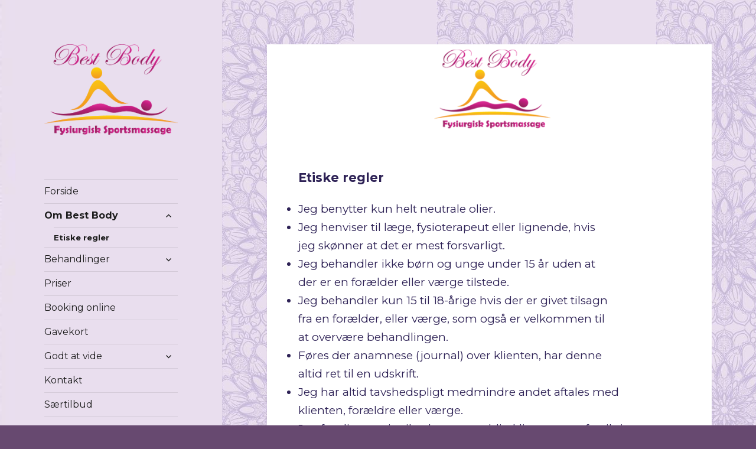

--- FILE ---
content_type: text/css
request_url: https://www.best-body.dk/wp-content/themes/twentyfifteen-child/style.css?ver=1.0.1450215499
body_size: 892
content:
/*
Theme Name: Twenty Fifteen Child
Template: twentyfifteen
Author: Child Theme Configurator
Version: 1.0.1450215499
Updated: 2015-12-15 21:38:19
*/

@charset "UTF-8";

#birs_appointment_form .birs_field_content, #birs_appointment_form .birs_form_field select {
max-width: 100% !important;
  font-family: Arial !important;
}
.entry-content h2,
.entry-summary h2,
.page-content h2,
.comment-content h2 {
	font-size: 20px;
	font-size: 2.1rem;
	line-height: 1.3636;
	margin-top: 1.1818em;
	margin-bottom: 1.0909em;
}
p {
  font-size: 14px;
}

a {text-decoration:none;}

.widget_archive a,
.widget_categories a,
.widget_links a,
 {
	border-bottom: none;
}
.entry-content h3,
.entry-summary h3,
.page-content h3,
.comment-content h3 {
	font-size: 16px;
	font-size: 1.7rem;
	line-height: 0.3333;
	margin-top: 2.6667em;
	
}

.entry-content h4,
.entry-content h5,
.entry-content h6,
.entry-summary h4,
.entry-summary h5,
.entry-summary h6,
.page-content h4,
.page-content h5,
.page-content h6,
.comment-content h4,
.comment-content h5,
.comment-content h6 {
	font-size: 11px;
	
	
}

p{font-size: 16px; margin-bottom: 1.2em;
}

h1.entry-title {
display: none;
}
.entry-content,
	.entry-summary {
		padding: 0 7.0909% 7.0909%;
	}


.site-footer {
	background-color: #333;
	border-top: 1px solid rgba(51, 51, 51, 0.1);
	padding: 3.84615% 7.6923%;
}

.entry-footer {
	background-color: #e9deed;
	color: #707070;
	color: rgba(51, 51, 51, 0.7);
	font-family: Arial;
	font-size: 14px;
	font-size: 1.3rem;
	line-height: 1.5;
	padding: 3.8461% 7.6923%;
}

.entry-footer a {
	border-bottom: 1px solid transparent;
	color: #707070;
	color: rgba(51, 51, 51, 0.7);
}

.entry-footer a:hover {
	border-bottom: 1px solid #333;
}

.entry-footer a:hover,
.entry-footer a:focus {
	color: #333;
}
/*********************** search *****/
input[type="text"],
input[type="email"],
input[type="url"],
input[type="password"],
input[type="search"],
textarea {
	padding: 0.375em;
	width: 100%;
	font-family: Arial;								  
}

/**************** tidsbestilling ***/
/**To hide the location field—–**/

.birs_form_field.birs_appointment_location { display: none; }


/**—–To hide the staff member field—–**/

.birs_form_field.birs_appointment_staff { display: none; }

/************ table **********/
.tablepress-id-N,
.tablepress-id-N tr,
.tablepress-id-N tbody td,
.tablepress-id-N thead th,
.tablepress-id-N tfoot th {
	border: none;
}





/************nav***/
#menu-item-367 {
  font-size: 13px;
	}
#menu-item-355 {
  font-size: 13px;
	}
#menu-item-357 {
  font-size: 13px;
	}
#menu-item-361 {
  font-size: 13px;
	}
#menu-item-362 {
  font-size: 13px;
	}
#menu-item-363 {
  font-size: 13px;
	}
#menu-item-364 {
  font-size: 13px;
	}
#menu-item-360 {
  font-size: 13px;
	}
#menu-item-750 {
  font-size: 13px;
	}
.price-table .has-text-align-left{
	width: 75%;
}


--- FILE ---
content_type: text/plain
request_url: https://www.google-analytics.com/j/collect?v=1&_v=j102&a=662980977&t=pageview&_s=1&dl=https%3A%2F%2Fwww.best-body.dk%2Fom-best-body%2Fetiske-regler%2F&ul=en-us%40posix&dt=Etiske%20regler%20-%20Best%20Body&sr=1280x720&vp=1280x720&_u=IEBAAEABAAAAACAAI~&jid=899588915&gjid=796692858&cid=479813282.1769368009&tid=UA-71584273-1&_gid=64278764.1769368009&_r=1&_slc=1&z=1500500533
body_size: -450
content:
2,cG-4P22PXT3HK